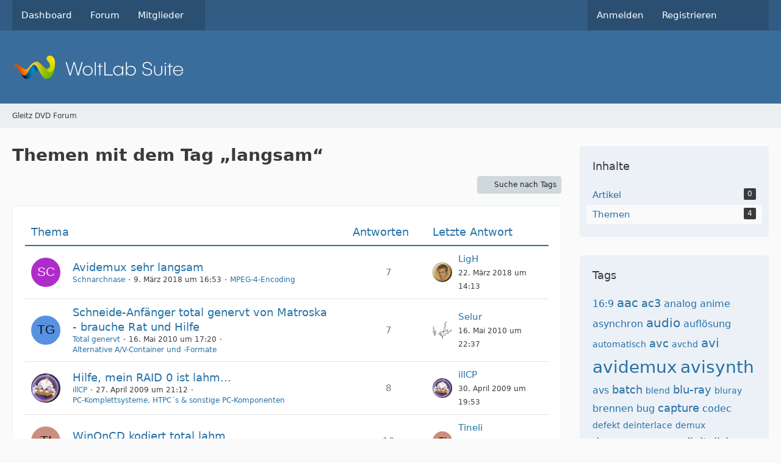

--- FILE ---
content_type: text/html; charset=UTF-8
request_url: https://gleitz.info/index.php?tagged/120-langsam/&objectType=com.woltlab.wbb.thread
body_size: 10564
content:






<!DOCTYPE html>
<html
	dir="ltr"
	lang="de"
	data-color-scheme="system"
>

<head>
	<meta charset="utf-8">
		
	<title>Themen mit dem Tag „langsam“ - Gleitz DVD Forum</title>
	
	<meta name="viewport" content="width=device-width, initial-scale=1">
<meta name="format-detection" content="telephone=no">
<meta name="robots" content="noindex"><meta property="og:site_name" content="Gleitz DVD Forum">

<!-- Stylesheets -->
<link rel="stylesheet" type="text/css" href="https://gleitz.info/style/style-1.css?m=1765036120">

<meta name="timezone" content="Europe/Berlin">


<script data-cfasync="false">
	var WCF_PATH = 'https://gleitz.info/';
	var WSC_API_URL = 'https://gleitz.info/';
	var WSC_RPC_API_URL = 'https://gleitz.info/index.php?api/rpc/';
	
	var LANGUAGE_ID = 1;
	var LANGUAGE_USE_INFORMAL_VARIANT = false;
	var TIME_NOW = 1769006567;
	var LAST_UPDATE_TIME = 1765036113;
	var ENABLE_DEBUG_MODE = false;
	var ENABLE_PRODUCTION_DEBUG_MODE = true;
	var ENABLE_DEVELOPER_TOOLS = false;
	var PAGE_TITLE = 'Gleitz DVD Forum';
	
	var REACTION_TYPES = {"1":{"title":"Gef\u00e4llt mir","renderedIcon":"<img\n\tsrc=\"https:\/\/gleitz.info\/images\/reaction\/like.svg\"\n\talt=\"Gef\u00e4llt mir\"\n\tclass=\"reactionType\"\n\tdata-reaction-type-id=\"1\"\n>","iconPath":"https:\/\/gleitz.info\/images\/reaction\/like.svg","showOrder":1,"reactionTypeID":1,"isAssignable":1},"2":{"title":"Danke","renderedIcon":"<img\n\tsrc=\"https:\/\/gleitz.info\/images\/reaction\/thanks.svg\"\n\talt=\"Danke\"\n\tclass=\"reactionType\"\n\tdata-reaction-type-id=\"2\"\n>","iconPath":"https:\/\/gleitz.info\/images\/reaction\/thanks.svg","showOrder":2,"reactionTypeID":2,"isAssignable":1},"3":{"title":"Haha","renderedIcon":"<img\n\tsrc=\"https:\/\/gleitz.info\/images\/reaction\/haha.svg\"\n\talt=\"Haha\"\n\tclass=\"reactionType\"\n\tdata-reaction-type-id=\"3\"\n>","iconPath":"https:\/\/gleitz.info\/images\/reaction\/haha.svg","showOrder":3,"reactionTypeID":3,"isAssignable":1},"4":{"title":"Verwirrend","renderedIcon":"<img\n\tsrc=\"https:\/\/gleitz.info\/images\/reaction\/confused.svg\"\n\talt=\"Verwirrend\"\n\tclass=\"reactionType\"\n\tdata-reaction-type-id=\"4\"\n>","iconPath":"https:\/\/gleitz.info\/images\/reaction\/confused.svg","showOrder":4,"reactionTypeID":4,"isAssignable":1},"5":{"title":"Traurig","renderedIcon":"<img\n\tsrc=\"https:\/\/gleitz.info\/images\/reaction\/sad.svg\"\n\talt=\"Traurig\"\n\tclass=\"reactionType\"\n\tdata-reaction-type-id=\"5\"\n>","iconPath":"https:\/\/gleitz.info\/images\/reaction\/sad.svg","showOrder":5,"reactionTypeID":5,"isAssignable":1},"6":{"title":"Gef\u00e4llt mir nicht","renderedIcon":"<img\n\tsrc=\"https:\/\/gleitz.info\/images\/reaction\/thumbsDown.svg\"\n\talt=\"Gef\u00e4llt mir nicht\"\n\tclass=\"reactionType\"\n\tdata-reaction-type-id=\"6\"\n>","iconPath":"https:\/\/gleitz.info\/images\/reaction\/thumbsDown.svg","showOrder":6,"reactionTypeID":6,"isAssignable":1}};
	
	
		{
		const colorScheme = matchMedia("(prefers-color-scheme: dark)").matches ? "dark" : "light";
		document.documentElement.dataset.colorScheme = colorScheme;
	}
	</script>

<script data-cfasync="false" src="https://gleitz.info/js/WoltLabSuite/WebComponent.min.js?v=1765036113"></script>
<script data-cfasync="false" src="https://gleitz.info/js/preload/de.preload.js?v=1765036113"></script>

<script data-cfasync="false" src="https://gleitz.info/js/WoltLabSuite.Core.tiny.min.js?v=1765036113"></script>
<script data-cfasync="false">
requirejs.config({
	baseUrl: 'https://gleitz.info/js',
	urlArgs: 't=1765036113'
	
});

window.addEventListener('pageshow', function(event) {
	if (event.persisted) {
		window.location.reload();
	}
});

</script>











<script data-cfasync="false" src="https://gleitz.info/js/WoltLabSuite.Forum.tiny.min.js?v=1765036113"></script>


<noscript>
	<style>
		.jsOnly {
			display: none !important;
		}
		
		.noJsOnly {
			display: block !important;
		}
	</style>
</noscript>



	
	
	<script type="application/ld+json">
{
"@context": "http://schema.org",
"@type": "WebSite",
"url": "https:\/\/gleitz.info\/",
"potentialAction": {
"@type": "SearchAction",
"target": "https:\/\/gleitz.info\/index.php?search\/&q={search_term_string}",
"query-input": "required name=search_term_string"
}
}
</script>
<link rel="apple-touch-icon" sizes="180x180" href="https://gleitz.info/images/favicon/default.apple-touch-icon.png">
<link rel="manifest" href="https://gleitz.info/images/style-1/manifest-1.json">
<link rel="icon" type="image/png" sizes="48x48" href="https://gleitz.info/images/favicon/default.favicon-48x48.png">
<meta name="msapplication-config" content="https://gleitz.info/images/favicon/default.browserconfig.xml">
<meta name="theme-color" content="#3a6d9c">
<script>
	{
		document.querySelector('meta[name="theme-color"]').content = window.getComputedStyle(document.documentElement).getPropertyValue("--wcfPageThemeColor");
	}
</script>

	
		
						<link rel="canonical" href="https://gleitz.info/index.php?tagged/120-langsam/&amp;objectType=com.woltlab.wbb.thread">
	</head>

<body id="tpl_wcf_tagged"
	itemscope itemtype="http://schema.org/WebPage"	data-template="tagged" data-application="wcf" data-page-id="34" data-page-identifier="com.woltlab.wcf.Tagged"		class="">

<span id="top"></span>

<div id="pageContainer" class="pageContainer">
	
	
	<div id="pageHeaderContainer" class="pageHeaderContainer">
	<header id="pageHeader" class="pageHeader">
		<div id="pageHeaderPanel" class="pageHeaderPanel">
			<div class="layoutBoundary">
				<div class="box mainMenu" data-box-identifier="com.woltlab.wcf.MainMenu">
			
		
	<div class="boxContent">
		<nav aria-label="Hauptmenü">
	<ol class="boxMenu">
		
		
					<li class="" data-identifier="com.woltlab.wcf.Dashboard">
				<a href="https://gleitz.info/" class="boxMenuLink">
					<span class="boxMenuLinkTitle">Dashboard</span>
														</a>
				
				</li>				
									<li class="" data-identifier="com.woltlab.wbb.BoardList">
				<a href="https://gleitz.info/forum/" class="boxMenuLink">
					<span class="boxMenuLinkTitle">Forum</span>
														</a>
				
				</li>				
									<li class=" boxMenuHasChildren" data-identifier="com.woltlab.wcf.MembersList">
				<a href="https://gleitz.info/index.php?members-list/" class="boxMenuLink">
					<span class="boxMenuLinkTitle">Mitglieder</span>
																<fa-icon size="16" name="caret-down" solid></fa-icon>
									</a>
				
				<ol class="boxMenuDepth1">				
									<li class="" data-identifier="com.woltlab.wcf.RecentActivityList">
				<a href="https://gleitz.info/index.php?recent-activity-list/" class="boxMenuLink">
					<span class="boxMenuLinkTitle">Letzte Aktivitäten</span>
														</a>
				
				</li>				
									<li class="" data-identifier="com.woltlab.wcf.UsersOnlineList">
				<a href="https://gleitz.info/index.php?users-online-list/" class="boxMenuLink">
					<span class="boxMenuLinkTitle">Benutzer online</span>
														</a>
				
				</li>				
									<li class="" data-identifier="com.woltlab.wcf.Team">
				<a href="https://gleitz.info/index.php?team/" class="boxMenuLink">
					<span class="boxMenuLinkTitle">Team</span>
														</a>
				
				</li>				
									<li class="" data-identifier="com.woltlab.wcf.UserSearch">
				<a href="https://gleitz.info/index.php?user-search/" class="boxMenuLink">
					<span class="boxMenuLinkTitle">Mitgliedersuche</span>
														</a>
				
				</li>				
									</ol></li>								
		
	</ol>
</nav>	</div>
</div><button type="button" class="pageHeaderMenuMobile" aria-expanded="false" aria-label="Menü">
	<span class="pageHeaderMenuMobileInactive">
		<fa-icon size="32" name="bars"></fa-icon>
	</span>
	<span class="pageHeaderMenuMobileActive">
		<fa-icon size="32" name="xmark"></fa-icon>
	</span>
</button>
				
				<nav id="topMenu" class="userPanel">
	<ul class="userPanelItems">
									<li id="pageLanguageContainer">
					
				</li>
						<li id="userLogin">
				<a
					class="loginLink"
					href="https://gleitz.info/index.php?login/&amp;url=https%3A%2F%2Fgleitz.info%2Findex.php%3Ftagged%2F120-langsam%2F%26objectType%3Dcom.woltlab.wbb.thread"
					rel="nofollow"
				>Anmelden</a>
			</li>
							<li id="userRegistration">
					<a
						class="registrationLink"
						href="https://gleitz.info/index.php?register/"
						rel="nofollow"
					>Registrieren</a>
				</li>
							
								
							
		<!-- page search -->
		<li>
			<a href="https://gleitz.info/index.php?search/" id="userPanelSearchButton" class="jsTooltip" title="Suche"><fa-icon size="32" name="magnifying-glass"></fa-icon> <span>Suche</span></a>
		</li>
	</ul>
</nav>
	<a
		href="https://gleitz.info/index.php?login/&amp;url=https%3A%2F%2Fgleitz.info%2Findex.php%3Ftagged%2F120-langsam%2F%26objectType%3Dcom.woltlab.wbb.thread"
		class="userPanelLoginLink jsTooltip"
		title="Anmelden"
		rel="nofollow"
	>
		<fa-icon size="32" name="arrow-right-to-bracket"></fa-icon>
	</a>
			</div>
		</div>
		
		<div id="pageHeaderFacade" class="pageHeaderFacade">
			<div class="layoutBoundary">
				<div id="pageHeaderLogo" class="pageHeaderLogo">
		
	<a href="https://gleitz.info/" aria-label="Gleitz DVD Forum">
		<img src="https://gleitz.info/images/default-logo.png" alt="" class="pageHeaderLogoLarge" height="40" width="281" loading="eager">
		<img src="https://gleitz.info/images/default-logo-small.png" alt="" class="pageHeaderLogoSmall" height="60" width="110" loading="eager">
		
		
	</a>
</div>
				
					


<button type="button" id="pageHeaderSearchMobile" class="pageHeaderSearchMobile" aria-expanded="false" aria-label="Suche">
	<fa-icon size="32" name="magnifying-glass"></fa-icon>
</button>

<div id="pageHeaderSearch" class="pageHeaderSearch">
	<form method="post" action="https://gleitz.info/index.php?search/">
		<div id="pageHeaderSearchInputContainer" class="pageHeaderSearchInputContainer">
			<div class="pageHeaderSearchType dropdown">
				<a href="#" class="button dropdownToggle" id="pageHeaderSearchTypeSelect">
					<span class="pageHeaderSearchTypeLabel">Alles</span>
					<fa-icon size="16" name="caret-down" solid></fa-icon>
				</a>
				<ul class="dropdownMenu">
					<li><a href="#" data-extended-link="https://gleitz.info/index.php?search/&amp;extended=1" data-object-type="everywhere">Alles</a></li>
					<li class="dropdownDivider"></li>
					
					
					
																		<li><a href="#" data-extended-link="https://gleitz.info/index.php?search/&amp;type=com.woltlab.wcf.article&amp;extended=1" data-object-type="com.woltlab.wcf.article">Artikel</a></li>
																								<li><a href="#" data-extended-link="https://gleitz.info/index.php?search/&amp;type=com.woltlab.wcf.page&amp;extended=1" data-object-type="com.woltlab.wcf.page">Seiten</a></li>
																																			<li><a href="#" data-extended-link="https://gleitz.info/index.php?search/&amp;type=com.woltlab.wbb.post&amp;extended=1" data-object-type="com.woltlab.wbb.post">Forum</a></li>
																
					<li class="dropdownDivider"></li>
					<li><a class="pageHeaderSearchExtendedLink" href="https://gleitz.info/index.php?search/&amp;extended=1">Erweiterte Suche</a></li>
				</ul>
			</div>
			
			<input type="search" name="q" id="pageHeaderSearchInput" class="pageHeaderSearchInput" placeholder="Suchbegriff eingeben" autocomplete="off" value="">
			
			<button type="submit" class="pageHeaderSearchInputButton button" title="Suche">
				<fa-icon size="16" name="magnifying-glass"></fa-icon>
			</button>
			
			<div id="pageHeaderSearchParameters"></div>
			
					</div>
	</form>
</div>

	
			</div>
		</div>
	</header>
	
	
</div>
	
	
	
	
	
	<div class="pageNavigation">
	<div class="layoutBoundary">
			<nav class="breadcrumbs" aria-label="Verlaufsnavigation">
		<ol class="breadcrumbs__list" itemprop="breadcrumb" itemscope itemtype="http://schema.org/BreadcrumbList">
			<li class="breadcrumbs__item" title="Gleitz DVD Forum" itemprop="itemListElement" itemscope itemtype="http://schema.org/ListItem">
							<a class="breadcrumbs__link" href="https://gleitz.info/" itemprop="item">
																	<span class="breadcrumbs__parent_indicator">
										<fa-icon size="16" name="arrow-left-long"></fa-icon>
									</span>
																<span class="breadcrumbs__title" itemprop="name">Gleitz DVD Forum</span>
							</a>
															<meta itemprop="position" content="1">
																					</li>
		</ol>
	</nav>
	</div>
</div>
	
	
	
	<section id="main" class="main" role="main">
		<div class="layoutBoundary">
			

						
			<div id="content" class="content content--sidebar-right">
								
																					
													<header class="contentHeader">
								<div class="contentHeaderTitle">
									<h1 class="contentTitle">Themen mit dem Tag „langsam“</h1>
																	</div>
								
								
							</header>
																			
				
				
				
				
				

				




	<div class="contentInteraction">
		
					<div class="contentInteractionButtonContainer">
									<div class="contentInteractionButtons">
						<a href="https://gleitz.info/index.php?tag-search/" class="contentInteractionButton button small"><fa-icon size="16" name="magnifying-glass"></fa-icon> <span>Suche nach Tags</span></a>					</div>
				
				
							</div>
			</div>

	<div class="section tabularBox messageGroupList wbbThreadList">
	<ol class="tabularList">
		<li class="tabularListRow tabularListRowHead">
			<ol class="tabularListColumns">
				<li class="columnSubject">Thema</li>
				<li class="columnStats">Antworten</li>
				<li class="columnLastPost">Letzte Antwort</li>
				
				
			</ol>
		</li>
		
		
	<li class="tabularListRow">
		<ol
			id="thread47987"
			class="tabularListColumns messageGroup wbbThread jsClipboardObject"
			data-thread-id="47987" data-element-id="47987" data-is-closed="0" data-is-deleted="0"
			data-is-sticky="0" data-is-disabled="0" data-is-announcement="0"
						data-is-link="0"
		>
									<li class="columnIcon columnAvatar">
				<div>
					<p><img src="[data-uri]" width="48" height="48" alt="" class="userAvatarImage"></p>
					
								
																																							
					
				</div>
			</li>
							<li class="columnSubject">
					
					
					<h3>
						
						
																					<a href="https://gleitz.info/forum/index.php?thread/47987-avidemux-sehr-langsam/" class="messageGroupLink wbbTopicLink" data-object-id="47987">Avidemux sehr langsam</a>
																			
													<span class="badge messageGroupCounterMobile">7</span>
											</h3>
					
					<aside class="statusDisplay" role="presentation">
						<ul class="inlineList statusIcons">
																																																	
														
							
							
													</ul>
					</aside>
					
					<ul class="inlineList dotSeparated small messageGroupInfo">
						<li class="messageGroupAuthor"><a href="https://gleitz.info/index.php?user/18528-schnarchnase/" data-object-id="18528" class="userLink">Schnarchnase</a></li>
						<li class="messageGroupTime"><woltlab-core-date-time date="2018-03-09T15:53:35+00:00">9. März 2018 um 16:53</woltlab-core-date-time></li>
												<li class="wbbThreadBoardLink"><a href="https://gleitz.info/forum/index.php?board/123-mpeg-4-encoding/">MPEG-4-Encoding</a></li>						
					</ul>
					
					<ul class="messageGroupInfoMobile">
						<li class="messageGroupAuthorMobile">Schnarchnase</li>
						<li class="messageGroupLastPostTimeMobile"><woltlab-core-date-time date="2018-03-22T13:13:39+00:00">22. März 2018 um 14:13</woltlab-core-date-time></li>
					</ul>
					
										
					
				</li>
									<li class="columnStats">
													<dl class="plain statsDataList">
								<dt>Antworten</dt>
								<dd>7</dd>
							</dl>
							<dl class="plain statsDataList">
								<dt>Zugriffe</dt>
								<dd>5,5k</dd>
							</dl>
							<div class="messageGroupListStatsSimple">
																	<span aria-label="Antworten">
										<fa-icon size="16" name="comment"></fa-icon>
									</span>
									7															</div>
											</li>
													<li class="columnLastPost">
													<div class="box32">
								<a href="https://gleitz.info/forum/index.php?thread/47987-avidemux-sehr-langsam/&amp;action=lastPost" rel="nofollow" class="jsTooltip" title="Zum letzten Beitrag springen"><img src="https://gleitz.info/images/avatars/3d/1743-3d44ff899a16becfda13b0b6af0833f3605cb0a3.webp" width="32" height="32" alt="" class="userAvatarImage" loading="lazy"></a>

								<div>
									<p>
										<a href="https://gleitz.info/index.php?user/12-ligh/" data-object-id="12" class="userLink">LigH</a>									</p>
									<small><woltlab-core-date-time date="2018-03-22T13:13:39+00:00">22. März 2018 um 14:13</woltlab-core-date-time></small>
								</div>
							</div>
											</li>
										
		</ol>
	</li>
	<li class="tabularListRow">
		<ol
			id="thread42400"
			class="tabularListColumns messageGroup wbbThread jsClipboardObject"
			data-thread-id="42400" data-element-id="42400" data-is-closed="0" data-is-deleted="0"
			data-is-sticky="0" data-is-disabled="0" data-is-announcement="0"
						data-is-link="0"
		>
									<li class="columnIcon columnAvatar">
				<div>
					<p><img src="[data-uri]" width="48" height="48" alt="" class="userAvatarImage"></p>
					
								
																																							
					
				</div>
			</li>
							<li class="columnSubject">
					
					
					<h3>
						
						
																					<a href="https://gleitz.info/forum/index.php?thread/42400-schneide-anf%C3%A4nger-total-genervt-von-matroska-brauche-rat-und-hilfe/" class="messageGroupLink wbbTopicLink" data-object-id="42400">Schneide-Anfänger total genervt von Matroska - brauche Rat und Hilfe</a>
																			
													<span class="badge messageGroupCounterMobile">7</span>
											</h3>
					
					<aside class="statusDisplay" role="presentation">
						<ul class="inlineList statusIcons">
																																																	
														
							
							
													</ul>
					</aside>
					
					<ul class="inlineList dotSeparated small messageGroupInfo">
						<li class="messageGroupAuthor"><a href="https://gleitz.info/index.php?user/21170-total-genervt/" data-object-id="21170" class="userLink">Total genervt</a></li>
						<li class="messageGroupTime"><woltlab-core-date-time date="2010-05-16T15:20:31+00:00">16. Mai 2010 um 17:20</woltlab-core-date-time></li>
												<li class="wbbThreadBoardLink"><a href="https://gleitz.info/forum/index.php?board/13-alternative-a-v-container-und-formate/">Alternative A/V-Container und -Formate</a></li>						
					</ul>
					
					<ul class="messageGroupInfoMobile">
						<li class="messageGroupAuthorMobile">Total genervt</li>
						<li class="messageGroupLastPostTimeMobile"><woltlab-core-date-time date="2010-05-16T20:37:35+00:00">16. Mai 2010 um 22:37</woltlab-core-date-time></li>
					</ul>
					
										
					
				</li>
									<li class="columnStats">
													<dl class="plain statsDataList">
								<dt>Antworten</dt>
								<dd>7</dd>
							</dl>
							<dl class="plain statsDataList">
								<dt>Zugriffe</dt>
								<dd>3,4k</dd>
							</dl>
							<div class="messageGroupListStatsSimple">
																	<span aria-label="Antworten">
										<fa-icon size="16" name="comment"></fa-icon>
									</span>
									7															</div>
											</li>
													<li class="columnLastPost">
													<div class="box32">
								<a href="https://gleitz.info/forum/index.php?thread/42400-schneide-anf%C3%A4nger-total-genervt-von-matroska-brauche-rat-und-hilfe/&amp;action=lastPost" rel="nofollow" class="jsTooltip" title="Zum letzten Beitrag springen"><img src="https://gleitz.info/images/avatars/c3/8-c3f58e5a139eca97b4c9efd1325c7c76c226ba22.webp" width="32" height="32" alt="" class="userAvatarImage" loading="lazy"></a>

								<div>
									<p>
										<a href="https://gleitz.info/index.php?user/10-selur/" data-object-id="10" class="userLink">Selur</a>									</p>
									<small><woltlab-core-date-time date="2010-05-16T20:37:35+00:00">16. Mai 2010 um 22:37</woltlab-core-date-time></small>
								</div>
							</div>
											</li>
										
		</ol>
	</li>
	<li class="tabularListRow">
		<ol
			id="thread39935"
			class="tabularListColumns messageGroup wbbThread jsClipboardObject"
			data-thread-id="39935" data-element-id="39935" data-is-closed="0" data-is-deleted="0"
			data-is-sticky="0" data-is-disabled="0" data-is-announcement="0"
						data-is-link="0"
		>
									<li class="columnIcon columnAvatar">
				<div>
					<p><img src="https://gleitz.info/images/avatars/8b/344-8b2849889c36e3227bbc4e524adc307efb177461.webp" width="48" height="48" alt="" class="userAvatarImage" loading="lazy"></p>
					
								
																																							
					
				</div>
			</li>
							<li class="columnSubject">
					
					
					<h3>
						
						
																					<a href="https://gleitz.info/forum/index.php?thread/39935-hilfe-mein-raid-0-ist-lahm/" class="messageGroupLink wbbTopicLink" data-object-id="39935">Hilfe, mein RAID 0 ist lahm...</a>
																			
													<span class="badge messageGroupCounterMobile">8</span>
											</h3>
					
					<aside class="statusDisplay" role="presentation">
						<ul class="inlineList statusIcons">
																																																		<li>
									<span class="jsTooltip" title="Dieses Thema enthält 7 Dateianhänge.">
										<fa-icon size="16" name="paperclip"></fa-icon>
									</span>
								</li>
														
														
							
							
													</ul>
					</aside>
					
					<ul class="inlineList dotSeparated small messageGroupInfo">
						<li class="messageGroupAuthor"><a href="https://gleitz.info/index.php?user/5843-illcp/" data-object-id="5843" class="userLink">illCP</a></li>
						<li class="messageGroupTime"><woltlab-core-date-time date="2009-04-27T19:12:40+00:00">27. April 2009 um 21:12</woltlab-core-date-time></li>
												<li class="wbbThreadBoardLink"><a href="https://gleitz.info/forum/index.php?board/41-pc-komplettsysteme-htpc-s-sonstige-pc-komponenten/">PC-Komplettsysteme, HTPC´s &amp; sonstige PC-Komponenten</a></li>						
					</ul>
					
					<ul class="messageGroupInfoMobile">
						<li class="messageGroupAuthorMobile">illCP</li>
						<li class="messageGroupLastPostTimeMobile"><woltlab-core-date-time date="2009-04-30T17:53:40+00:00">30. April 2009 um 19:53</woltlab-core-date-time></li>
					</ul>
					
										
					
				</li>
									<li class="columnStats">
													<dl class="plain statsDataList">
								<dt>Antworten</dt>
								<dd>8</dd>
							</dl>
							<dl class="plain statsDataList">
								<dt>Zugriffe</dt>
								<dd>6,3k</dd>
							</dl>
							<div class="messageGroupListStatsSimple">
																	<span aria-label="Antworten">
										<fa-icon size="16" name="comment"></fa-icon>
									</span>
									8															</div>
											</li>
													<li class="columnLastPost">
													<div class="box32">
								<a href="https://gleitz.info/forum/index.php?thread/39935-hilfe-mein-raid-0-ist-lahm/&amp;action=lastPost" rel="nofollow" class="jsTooltip" title="Zum letzten Beitrag springen"><img src="https://gleitz.info/images/avatars/8b/344-8b2849889c36e3227bbc4e524adc307efb177461.webp" width="32" height="32" alt="" class="userAvatarImage" loading="lazy"></a>

								<div>
									<p>
										<a href="https://gleitz.info/index.php?user/5843-illcp/" data-object-id="5843" class="userLink">illCP</a>									</p>
									<small><woltlab-core-date-time date="2009-04-30T17:53:40+00:00">30. April 2009 um 19:53</woltlab-core-date-time></small>
								</div>
							</div>
											</li>
										
		</ol>
	</li>
	<li class="tabularListRow">
		<ol
			id="thread39218"
			class="tabularListColumns messageGroup wbbThread jsClipboardObject"
			data-thread-id="39218" data-element-id="39218" data-is-closed="0" data-is-deleted="0"
			data-is-sticky="0" data-is-disabled="0" data-is-announcement="0"
						data-is-link="0"
		>
									<li class="columnIcon columnAvatar">
				<div>
					<p><img src="[data-uri]" width="48" height="48" alt="" class="userAvatarImage"></p>
					
								
																																							
					
				</div>
			</li>
							<li class="columnSubject">
					
					
					<h3>
						
						
																					<a href="https://gleitz.info/forum/index.php?thread/39218-winoncd-kodiert-total-lahm/" class="messageGroupLink wbbTopicLink" data-object-id="39218">WinOnCD kodiert total lahm</a>
																			
													<span class="badge messageGroupCounterMobile">10</span>
											</h3>
					
					<aside class="statusDisplay" role="presentation">
						<ul class="inlineList statusIcons">
																																																	
														
							
							
													</ul>
					</aside>
					
					<ul class="inlineList dotSeparated small messageGroupInfo">
						<li class="messageGroupAuthor"><a href="https://gleitz.info/index.php?user/19160-tineli/" data-object-id="19160" class="userLink">Tineli</a></li>
						<li class="messageGroupTime"><woltlab-core-date-time date="2009-01-08T10:01:09+00:00">8. Januar 2009 um 11:01</woltlab-core-date-time></li>
												<li class="wbbThreadBoardLink"><a href="https://gleitz.info/forum/index.php?board/9-newbies/">Newbies</a></li>						
					</ul>
					
					<ul class="messageGroupInfoMobile">
						<li class="messageGroupAuthorMobile">Tineli</li>
						<li class="messageGroupLastPostTimeMobile"><woltlab-core-date-time date="2009-01-21T04:59:39+00:00">21. Januar 2009 um 05:59</woltlab-core-date-time></li>
					</ul>
					
										
					
				</li>
									<li class="columnStats">
													<dl class="plain statsDataList">
								<dt>Antworten</dt>
								<dd>10</dd>
							</dl>
							<dl class="plain statsDataList">
								<dt>Zugriffe</dt>
								<dd>3,9k</dd>
							</dl>
							<div class="messageGroupListStatsSimple">
																	<span aria-label="Antworten">
										<fa-icon size="16" name="comment"></fa-icon>
									</span>
									10															</div>
											</li>
													<li class="columnLastPost">
													<div class="box32">
								<a href="https://gleitz.info/forum/index.php?thread/39218-winoncd-kodiert-total-lahm/&amp;action=lastPost" rel="nofollow" class="jsTooltip" title="Zum letzten Beitrag springen"><img src="[data-uri]" width="32" height="32" alt="" class="userAvatarImage"></a>

								<div>
									<p>
										<a href="https://gleitz.info/index.php?user/19160-tineli/" data-object-id="19160" class="userLink">Tineli</a>									</p>
									<small><woltlab-core-date-time date="2009-01-21T04:59:39+00:00">21. Januar 2009 um 05:59</woltlab-core-date-time></small>
								</div>
							</div>
											</li>
										
		</ol>
	</li>
	</ol>
</div>


<footer class="contentFooter">
	
	
	
</footer>

				
				
				
				
							</div>
			
							<aside class="sidebar boxesSidebarRight" aria-label="Rechte Seitenleiste">
					<div class="boxContainer">
						<section class="box" data-static-box-identifier="com.woltlab.wcf.TaggedMenu">
		<h2 class="boxTitle">Inhalte</h2>
		
		<nav class="boxContent">
			<ul class="boxMenu">
									<li>
						<a class="boxMenuLink" href="https://gleitz.info/index.php?tagged/120-langsam/&amp;objectType=com.woltlab.wcf.article">
							<span class="boxMenuLinkTitle">Artikel</span>
							<span class="badge">0</span>
						</a>
					</li>
									<li class="active">
						<a class="boxMenuLink" href="https://gleitz.info/index.php?tagged/120-langsam/&amp;objectType=com.woltlab.wbb.thread">
							<span class="boxMenuLinkTitle">Themen</span>
							<span class="badge">4</span>
						</a>
					</li>
							</ul>
		</nav>
	</section>
	
			<section class="box" data-static-box-identifier="com.woltlab.wcf.TaggedTagCloud">
			<h2 class="boxTitle">Tags</h2>
			
			<div class="boxContent">
					<ul class="tagList">
		<li><a href="https://gleitz.info/index.php?tagged/27-16-9/&amp;objectType=com.woltlab.wbb.thread" rel="tag" class="tagWeight3">16:9</a></li>
							<li><a href="https://gleitz.info/index.php?tagged/15-aac/&amp;objectType=com.woltlab.wbb.thread" rel="tag" class="tagWeight5">aac</a></li>
							<li><a href="https://gleitz.info/index.php?tagged/94-ac3/&amp;objectType=com.woltlab.wbb.thread" rel="tag" class="tagWeight4">ac3</a></li>
							<li><a href="https://gleitz.info/index.php?tagged/839-analog/&amp;objectType=com.woltlab.wbb.thread" rel="tag" class="tagWeight3">analog</a></li>
							<li><a href="https://gleitz.info/index.php?tagged/497-anime/&amp;objectType=com.woltlab.wbb.thread" rel="tag" class="tagWeight3">anime</a></li>
							<li><a href="https://gleitz.info/index.php?tagged/114-asynchron/&amp;objectType=com.woltlab.wbb.thread" rel="tag" class="tagWeight3">asynchron</a></li>
							<li><a href="https://gleitz.info/index.php?tagged/109-audio/&amp;objectType=com.woltlab.wbb.thread" rel="tag" class="tagWeight5">audio</a></li>
							<li><a href="https://gleitz.info/index.php?tagged/107-aufl%C3%B6sung/&amp;objectType=com.woltlab.wbb.thread" rel="tag" class="tagWeight3">auflösung</a></li>
							<li><a href="https://gleitz.info/index.php?tagged/175-automatisch/&amp;objectType=com.woltlab.wbb.thread" rel="tag" class="tagWeight2">automatisch</a></li>
							<li><a href="https://gleitz.info/index.php?tagged/10-avc/&amp;objectType=com.woltlab.wbb.thread" rel="tag" class="tagWeight4">avc</a></li>
							<li><a href="https://gleitz.info/index.php?tagged/83-avchd/&amp;objectType=com.woltlab.wbb.thread" rel="tag" class="tagWeight2">avchd</a></li>
							<li><a href="https://gleitz.info/index.php?tagged/46-avi/&amp;objectType=com.woltlab.wbb.thread" rel="tag" class="tagWeight5">avi</a></li>
							<li><a href="https://gleitz.info/index.php?tagged/4-avidemux/&amp;objectType=com.woltlab.wbb.thread" rel="tag" class="tagWeight7">avidemux</a></li>
							<li><a href="https://gleitz.info/index.php?tagged/122-avisynth/&amp;objectType=com.woltlab.wbb.thread" rel="tag" class="tagWeight7">avisynth</a></li>
							<li><a href="https://gleitz.info/index.php?tagged/262-avs/&amp;objectType=com.woltlab.wbb.thread" rel="tag" class="tagWeight3">avs</a></li>
							<li><a href="https://gleitz.info/index.php?tagged/104-batch/&amp;objectType=com.woltlab.wbb.thread" rel="tag" class="tagWeight4">batch</a></li>
							<li><a href="https://gleitz.info/index.php?tagged/671-blend/&amp;objectType=com.woltlab.wbb.thread" rel="tag" class="tagWeight2">blend</a></li>
							<li><a href="https://gleitz.info/index.php?tagged/200-blu-ray/&amp;objectType=com.woltlab.wbb.thread" rel="tag" class="tagWeight4">blu-ray</a></li>
							<li><a href="https://gleitz.info/index.php?tagged/201-bluray/&amp;objectType=com.woltlab.wbb.thread" rel="tag" class="tagWeight2">bluray</a></li>
							<li><a href="https://gleitz.info/index.php?tagged/216-brennen/&amp;objectType=com.woltlab.wbb.thread" rel="tag" class="tagWeight3">brennen</a></li>
							<li><a href="https://gleitz.info/index.php?tagged/35-bug/&amp;objectType=com.woltlab.wbb.thread" rel="tag" class="tagWeight3">bug</a></li>
							<li><a href="https://gleitz.info/index.php?tagged/453-capture/&amp;objectType=com.woltlab.wbb.thread" rel="tag" class="tagWeight4">capture</a></li>
							<li><a href="https://gleitz.info/index.php?tagged/16-codec/&amp;objectType=com.woltlab.wbb.thread" rel="tag" class="tagWeight3">codec</a></li>
							<li><a href="https://gleitz.info/index.php?tagged/48-defekt/&amp;objectType=com.woltlab.wbb.thread" rel="tag" class="tagWeight2">defekt</a></li>
							<li><a href="https://gleitz.info/index.php?tagged/387-deinterlace/&amp;objectType=com.woltlab.wbb.thread" rel="tag" class="tagWeight2">deinterlace</a></li>
							<li><a href="https://gleitz.info/index.php?tagged/148-demux/&amp;objectType=com.woltlab.wbb.thread" rel="tag" class="tagWeight2">demux</a></li>
							<li><a href="https://gleitz.info/index.php?tagged/219-demuxen/&amp;objectType=com.woltlab.wbb.thread" rel="tag" class="tagWeight4">demuxen</a></li>
							<li><a href="https://gleitz.info/index.php?tagged/428-deutsch/&amp;objectType=com.woltlab.wbb.thread" rel="tag" class="tagWeight2">deutsch</a></li>
							<li><a href="https://gleitz.info/index.php?tagged/413-digitalisieren/&amp;objectType=com.woltlab.wbb.thread" rel="tag" class="tagWeight4">digitalisieren</a></li>
							<li><a href="https://gleitz.info/index.php?tagged/690-digitalisierung/&amp;objectType=com.woltlab.wbb.thread" rel="tag" class="tagWeight3">digitalisierung</a></li>
							<li><a href="https://gleitz.info/index.php?tagged/68-directshow/&amp;objectType=com.woltlab.wbb.thread" rel="tag" class="tagWeight2">directshow</a></li>
							<li><a href="https://gleitz.info/index.php?tagged/126-divx/&amp;objectType=com.woltlab.wbb.thread" rel="tag" class="tagWeight2">divx</a></li>
							<li><a href="https://gleitz.info/index.php?tagged/31-dvd/&amp;objectType=com.woltlab.wbb.thread" rel="tag" class="tagWeight7">dvd</a></li>
							<li><a href="https://gleitz.info/index.php?tagged/276-dvdlab-pro/&amp;objectType=com.woltlab.wbb.thread" rel="tag" class="tagWeight2">dvdlab pro</a></li>
							<li><a href="https://gleitz.info/index.php?tagged/217-fehler/&amp;objectType=com.woltlab.wbb.thread" rel="tag" class="tagWeight5">fehler</a></li>
							<li><a href="https://gleitz.info/index.php?tagged/187-ffdshow/&amp;objectType=com.woltlab.wbb.thread" rel="tag" class="tagWeight2">ffdshow</a></li>
							<li><a href="https://gleitz.info/index.php?tagged/306-ffmpeg/&amp;objectType=com.woltlab.wbb.thread" rel="tag" class="tagWeight6">ffmpeg</a></li>
							<li><a href="https://gleitz.info/index.php?tagged/249-filter/&amp;objectType=com.woltlab.wbb.thread" rel="tag" class="tagWeight3">filter</a></li>
							<li><a href="https://gleitz.info/index.php?tagged/198-firefox/&amp;objectType=com.woltlab.wbb.thread" rel="tag" class="tagWeight2">firefox</a></li>
							<li><a href="https://gleitz.info/index.php?tagged/547-flac/&amp;objectType=com.woltlab.wbb.thread" rel="tag" class="tagWeight3">flac</a></li>
							<li><a href="https://gleitz.info/index.php?tagged/221-flv/&amp;objectType=com.woltlab.wbb.thread" rel="tag" class="tagWeight2">flv</a></li>
							<li><a href="https://gleitz.info/index.php?tagged/460-freeware/&amp;objectType=com.woltlab.wbb.thread" rel="tag" class="tagWeight2">freeware</a></li>
							<li><a href="https://gleitz.info/index.php?tagged/29-h-264/&amp;objectType=com.woltlab.wbb.thread" rel="tag" class="tagWeight3">h.264</a></li>
							<li><a href="https://gleitz.info/index.php?tagged/18-h264/&amp;objectType=com.woltlab.wbb.thread" rel="tag" class="tagWeight6">h264</a></li>
							<li><a href="https://gleitz.info/index.php?tagged/895-handbrake/&amp;objectType=com.woltlab.wbb.thread" rel="tag" class="tagWeight3">HandBrake</a></li>
							<li><a href="https://gleitz.info/index.php?tagged/673-interlaced/&amp;objectType=com.woltlab.wbb.thread" rel="tag" class="tagWeight3">interlaced</a></li>
							<li><a href="https://gleitz.info/index.php?tagged/317-ivtc/&amp;objectType=com.woltlab.wbb.thread" rel="tag" class="tagWeight2">ivtc</a></li>
							<li><a href="https://gleitz.info/index.php?tagged/561-kapitel/&amp;objectType=com.woltlab.wbb.thread" rel="tag" class="tagWeight4">kapitel</a></li>
							<li><a href="https://gleitz.info/index.php?tagged/50-konvertieren/&amp;objectType=com.woltlab.wbb.thread" rel="tag" class="tagWeight4">konvertieren</a></li>
							<li><a href="https://gleitz.info/index.php?tagged/120-langsam/&amp;objectType=com.woltlab.wbb.thread" rel="tag" class="tagWeight3">langsam</a></li>
							<li><a href="https://gleitz.info/index.php?tagged/85-m2ts/&amp;objectType=com.woltlab.wbb.thread" rel="tag" class="tagWeight3">m2ts</a></li>
							<li><a href="https://gleitz.info/index.php?tagged/53-mac/&amp;objectType=com.woltlab.wbb.thread" rel="tag" class="tagWeight2">mac</a></li>
							<li><a href="https://gleitz.info/index.php?tagged/57-matroska/&amp;objectType=com.woltlab.wbb.thread" rel="tag" class="tagWeight4">matroska</a></li>
							<li><a href="https://gleitz.info/index.php?tagged/91-megui/&amp;objectType=com.woltlab.wbb.thread" rel="tag" class="tagWeight5">megui</a></li>
							<li><a href="https://gleitz.info/index.php?tagged/42-men%C3%BC/&amp;objectType=com.woltlab.wbb.thread" rel="tag" class="tagWeight5">menü</a></li>
							<li><a href="https://gleitz.info/index.php?tagged/19-mkv/&amp;objectType=com.woltlab.wbb.thread" rel="tag" class="tagWeight6">mkv</a></li>
							<li><a href="https://gleitz.info/index.php?tagged/2-mkvmerge/&amp;objectType=com.woltlab.wbb.thread" rel="tag" class="tagWeight2">mkvmerge</a></li>
							<li><a href="https://gleitz.info/index.php?tagged/3-mkvtoolnix/&amp;objectType=com.woltlab.wbb.thread" rel="tag" class="tagWeight4">mkvtoolnix</a></li>
							<li><a href="https://gleitz.info/index.php?tagged/507-mp3/&amp;objectType=com.woltlab.wbb.thread" rel="tag" class="tagWeight3">mp3</a></li>
							<li><a href="https://gleitz.info/index.php?tagged/20-mp4/&amp;objectType=com.woltlab.wbb.thread" rel="tag" class="tagWeight6">mp4</a></li>
							<li><a href="https://gleitz.info/index.php?tagged/22-mpeg/&amp;objectType=com.woltlab.wbb.thread" rel="tag" class="tagWeight2">mpeg</a></li>
							<li><a href="https://gleitz.info/index.php?tagged/307-mpeg2/&amp;objectType=com.woltlab.wbb.thread" rel="tag" class="tagWeight2">mpeg2</a></li>
							<li><a href="https://gleitz.info/index.php?tagged/450-muxen/&amp;objectType=com.woltlab.wbb.thread" rel="tag" class="tagWeight3">muxen</a></li>
							<li><a href="https://gleitz.info/index.php?tagged/17-nero/&amp;objectType=com.woltlab.wbb.thread" rel="tag" class="tagWeight4">nero</a></li>
							<li><a href="https://gleitz.info/index.php?tagged/439-ntsc/&amp;objectType=com.woltlab.wbb.thread" rel="tag" class="tagWeight2">ntsc</a></li>
							<li><a href="https://gleitz.info/index.php?tagged/86-panasonic/&amp;objectType=com.woltlab.wbb.thread" rel="tag" class="tagWeight4">panasonic</a></li>
							<li><a href="https://gleitz.info/index.php?tagged/233-par/&amp;objectType=com.woltlab.wbb.thread" rel="tag" class="tagWeight2">par</a></li>
							<li><a href="https://gleitz.info/index.php?tagged/354-pdf/&amp;objectType=com.woltlab.wbb.thread" rel="tag" class="tagWeight2">pdf</a></li>
							<li><a href="https://gleitz.info/index.php?tagged/769-pipe/&amp;objectType=com.woltlab.wbb.thread" rel="tag" class="tagWeight2">pipe</a></li>
							<li><a href="https://gleitz.info/index.php?tagged/111-player/&amp;objectType=com.woltlab.wbb.thread" rel="tag" class="tagWeight3">player</a></li>
							<li><a href="https://gleitz.info/index.php?tagged/334-problem/&amp;objectType=com.woltlab.wbb.thread" rel="tag" class="tagWeight4">problem</a></li>
							<li><a href="https://gleitz.info/index.php?tagged/21-ps3/&amp;objectType=com.woltlab.wbb.thread" rel="tag" class="tagWeight3">ps3</a></li>
							<li><a href="https://gleitz.info/index.php?tagged/11-schneiden/&amp;objectType=com.woltlab.wbb.thread" rel="tag" class="tagWeight3">schneiden</a></li>
							<li><a href="https://gleitz.info/index.php?tagged/747-skript/&amp;objectType=com.woltlab.wbb.thread" rel="tag" class="tagWeight2">skript</a></li>
							<li><a href="https://gleitz.info/index.php?tagged/693-sony/&amp;objectType=com.woltlab.wbb.thread" rel="tag" class="tagWeight3">sony</a></li>
							<li><a href="https://gleitz.info/index.php?tagged/36-srt/&amp;objectType=com.woltlab.wbb.thread" rel="tag" class="tagWeight2">srt</a></li>
							<li><a href="https://gleitz.info/index.php?tagged/152-ssim/&amp;objectType=com.woltlab.wbb.thread" rel="tag" class="tagWeight2">ssim</a></li>
							<li><a href="https://gleitz.info/index.php?tagged/93-staxrip/&amp;objectType=com.woltlab.wbb.thread" rel="tag" class="tagWeight5">staxrip</a></li>
							<li><a href="https://gleitz.info/index.php?tagged/270-stream/&amp;objectType=com.woltlab.wbb.thread" rel="tag" class="tagWeight2">stream</a></li>
							<li><a href="https://gleitz.info/index.php?tagged/373-sub/&amp;objectType=com.woltlab.wbb.thread" rel="tag" class="tagWeight3">sub</a></li>
							<li><a href="https://gleitz.info/index.php?tagged/71-subrip/&amp;objectType=com.woltlab.wbb.thread" rel="tag" class="tagWeight2">subrip</a></li>
							<li><a href="https://gleitz.info/index.php?tagged/37-subtitle/&amp;objectType=com.woltlab.wbb.thread" rel="tag" class="tagWeight3">subtitle</a></li>
							<li><a href="https://gleitz.info/index.php?tagged/765-tbc/&amp;objectType=com.woltlab.wbb.thread" rel="tag" class="tagWeight2">tbc</a></li>
							<li><a href="https://gleitz.info/index.php?tagged/77-test/&amp;objectType=com.woltlab.wbb.thread" rel="tag" class="tagWeight2">test</a></li>
							<li><a href="https://gleitz.info/index.php?tagged/116-ton/&amp;objectType=com.woltlab.wbb.thread" rel="tag" class="tagWeight3">ton</a></li>
							<li><a href="https://gleitz.info/index.php?tagged/139-tonspur/&amp;objectType=com.woltlab.wbb.thread" rel="tag" class="tagWeight4">tonspur</a></li>
							<li><a href="https://gleitz.info/index.php?tagged/39-untertitel/&amp;objectType=com.woltlab.wbb.thread" rel="tag" class="tagWeight6">untertitel</a></li>
							<li><a href="https://gleitz.info/index.php?tagged/108-vc1/&amp;objectType=com.woltlab.wbb.thread" rel="tag" class="tagWeight2">vc1</a></li>
							<li><a href="https://gleitz.info/index.php?tagged/741-vdub/&amp;objectType=com.woltlab.wbb.thread" rel="tag" class="tagWeight2">vdub</a></li>
							<li><a href="https://gleitz.info/index.php?tagged/454-vhs/&amp;objectType=com.woltlab.wbb.thread" rel="tag" class="tagWeight5">vhs</a></li>
							<li><a href="https://gleitz.info/index.php?tagged/750-vhs-capture/&amp;objectType=com.woltlab.wbb.thread" rel="tag" class="tagWeight3">vhs capture</a></li>
							<li><a href="https://gleitz.info/index.php?tagged/34-video/&amp;objectType=com.woltlab.wbb.thread" rel="tag" class="tagWeight4">video</a></li>
							<li><a href="https://gleitz.info/index.php?tagged/101-virtualdub/&amp;objectType=com.woltlab.wbb.thread" rel="tag" class="tagWeight5">virtualdub</a></li>
							<li><a href="https://gleitz.info/index.php?tagged/872-virtualdub2/&amp;objectType=com.woltlab.wbb.thread" rel="tag" class="tagWeight3">VirtualDub2</a></li>
							<li><a href="https://gleitz.info/index.php?tagged/178-virtualdubmod/&amp;objectType=com.woltlab.wbb.thread" rel="tag" class="tagWeight2">virtualdubmod</a></li>
							<li><a href="https://gleitz.info/index.php?tagged/51-vob/&amp;objectType=com.woltlab.wbb.thread" rel="tag" class="tagWeight3">vob</a></li>
							<li><a href="https://gleitz.info/index.php?tagged/190-windows/&amp;objectType=com.woltlab.wbb.thread" rel="tag" class="tagWeight3">windows</a></li>
							<li><a href="https://gleitz.info/index.php?tagged/181-wmv/&amp;objectType=com.woltlab.wbb.thread" rel="tag" class="tagWeight2">wmv</a></li>
							<li><a href="https://gleitz.info/index.php?tagged/1-x264/&amp;objectType=com.woltlab.wbb.thread" rel="tag" class="tagWeight7">x264</a></li>
							<li><a href="https://gleitz.info/index.php?tagged/127-xvid/&amp;objectType=com.woltlab.wbb.thread" rel="tag" class="tagWeight2">xvid</a></li>
	</ul>
			</div>
		</section>
					</div>
				</aside>
			
		</div>
	</section>
	
	
	
	
	
	<footer id="pageFooter" class="pageFooter">
		
					
			<div class="boxesFooter">
			<div class="layoutBoundary">
													<div class="boxContainer">
						<div class="box" data-box-identifier="com.woltlab.wcf.FooterMenu">
			
		
	<div class="boxContent">
		<nav aria-label="Footer-Menü">
	<ol class="boxMenu">
		
		
					<li class="" data-identifier="com.woltlab.wcf.PrivacyPolicy">
				<a href="https://gleitz.info/index.php?datenschutzerklaerung/" class="boxMenuLink">
					<span class="boxMenuLinkTitle">Datenschutzerklärung</span>
														</a>
				
				</li>				
									<li class="" data-identifier="com.woltlab.wcf.LegalNotice">
				<a href="https://gleitz.info/index.php?legal-notice/" class="boxMenuLink">
					<span class="boxMenuLinkTitle">Impressum</span>
														</a>
				
				</li>				
																	
		
	</ol>
</nav>	</div>
</div>
					</div>
				
			</div>
		</div>
		
			<div id="pageFooterCopyright" class="pageFooterCopyright">
			<div class="layoutBoundary">
				<div class="copyright"><a href="https://www.woltlab.com/de/" rel="nofollow">Community-Software: <strong>WoltLab Suite&trade; 6.1.15</strong></a></div>
			</div>
		</div>
	
</footer>
</div>



<div class="pageFooterStickyNotice">
	
	
	<noscript>
		<div class="info" role="status">
			<div class="layoutBoundary">
				<span class="javascriptDisabledWarningText">In Ihrem Webbrowser ist JavaScript deaktiviert. Um alle Funktionen dieser Website nutzen zu können, muss JavaScript aktiviert sein.</span>
			</div>
		</div>	
	</noscript>
</div>

<script data-cfasync="false">
	require(['Language', 'WoltLabSuite/Core/BootstrapFrontend', 'User'], function(Language, BootstrapFrontend, User) {
		
		
		User.init(
			0,
			'',
			'',
			'https://gleitz.info/index.php?guest-token-dialog/'
		);
		
		BootstrapFrontend.setup({
			backgroundQueue: {
				url: 'https://gleitz.info/index.php?background-queue-perform/',
				force: false			},
						dynamicColorScheme: true,
			endpointUserPopover: 'https://gleitz.info/index.php?user-popover/',
			executeCronjobs: undefined,
											shareButtonProviders: [
					["Facebook", "Facebook", "<fa-brand size=\"24\"><svg xmlns=\"http:\/\/www.w3.org\/2000\/svg\" viewBox=\"0 0 512 512\"><!--! Font Awesome Free 6.7.2 by @fontawesome - https:\/\/fontawesome.com License - https:\/\/fontawesome.com\/license\/free (Icons: CC BY 4.0, Fonts: SIL OFL 1.1, Code: MIT License) Copyright 2024 Fonticons, Inc. --><path d=\"M512 256C512 114.6 397.4 0 256 0S0 114.6 0 256C0 376 82.7 476.8 194.2 504.5V334.2H141.4V256h52.8V222.3c0-87.1 39.4-127.5 125-127.5c16.2 0 44.2 3.2 55.7 6.4V172c-6-.6-16.5-1-29.6-1c-42 0-58.2 15.9-58.2 57.2V256h83.6l-14.4 78.2H287V510.1C413.8 494.8 512 386.9 512 256h0z\"\/><\/svg><\/fa-brand>"], 
					["Twitter", "X", "<fa-brand size=\"24\"><svg xmlns=\"http:\/\/www.w3.org\/2000\/svg\" viewBox=\"0 0 512 512\"><!--! Font Awesome Free 6.7.2 by @fontawesome - https:\/\/fontawesome.com License - https:\/\/fontawesome.com\/license\/free (Icons: CC BY 4.0, Fonts: SIL OFL 1.1, Code: MIT License) Copyright 2024 Fonticons, Inc. --><path d=\"M389.2 48h70.6L305.6 224.2 487 464H345L233.7 318.6 106.5 464H35.8L200.7 275.5 26.8 48H172.4L272.9 180.9 389.2 48zM364.4 421.8h39.1L151.1 88h-42L364.4 421.8z\"\/><\/svg><\/fa-brand>"], 
					["Reddit", "Reddit", "<fa-brand size=\"24\"><svg xmlns=\"http:\/\/www.w3.org\/2000\/svg\" viewBox=\"0 0 512 512\"><!--! Font Awesome Free 6.7.2 by @fontawesome - https:\/\/fontawesome.com License - https:\/\/fontawesome.com\/license\/free (Icons: CC BY 4.0, Fonts: SIL OFL 1.1, Code: MIT License) Copyright 2024 Fonticons, Inc. --><path d=\"M0 256C0 114.6 114.6 0 256 0S512 114.6 512 256s-114.6 256-256 256L37.1 512c-13.7 0-20.5-16.5-10.9-26.2L75 437C28.7 390.7 0 326.7 0 256zM349.6 153.6c23.6 0 42.7-19.1 42.7-42.7s-19.1-42.7-42.7-42.7c-20.6 0-37.8 14.6-41.8 34c-34.5 3.7-61.4 33-61.4 68.4l0 .2c-37.5 1.6-71.8 12.3-99 29.1c-10.1-7.8-22.8-12.5-36.5-12.5c-33 0-59.8 26.8-59.8 59.8c0 24 14.1 44.6 34.4 54.1c2 69.4 77.6 125.2 170.6 125.2s168.7-55.9 170.6-125.3c20.2-9.6 34.1-30.2 34.1-54c0-33-26.8-59.8-59.8-59.8c-13.7 0-26.3 4.6-36.4 12.4c-27.4-17-62.1-27.7-100-29.1l0-.2c0-25.4 18.9-46.5 43.4-49.9l0 0c4.4 18.8 21.3 32.8 41.5 32.8zM177.1 246.9c16.7 0 29.5 17.6 28.5 39.3s-13.5 29.6-30.3 29.6s-31.4-8.8-30.4-30.5s15.4-38.3 32.1-38.3zm190.1 38.3c1 21.7-13.7 30.5-30.4 30.5s-29.3-7.9-30.3-29.6c-1-21.7 11.8-39.3 28.5-39.3s31.2 16.6 32.1 38.3zm-48.1 56.7c-10.3 24.6-34.6 41.9-63 41.9s-52.7-17.3-63-41.9c-1.2-2.9 .8-6.2 3.9-6.5c18.4-1.9 38.3-2.9 59.1-2.9s40.7 1 59.1 2.9c3.1 .3 5.1 3.6 3.9 6.5z\"\/><\/svg><\/fa-brand>"], 
					 
					["LinkedIn", "LinkedIn", "<fa-brand size=\"24\"><svg xmlns=\"http:\/\/www.w3.org\/2000\/svg\" viewBox=\"0 0 448 512\"><!--! Font Awesome Free 6.7.2 by @fontawesome - https:\/\/fontawesome.com License - https:\/\/fontawesome.com\/license\/free (Icons: CC BY 4.0, Fonts: SIL OFL 1.1, Code: MIT License) Copyright 2024 Fonticons, Inc. --><path d=\"M100.28 448H7.4V148.9h92.88zM53.79 108.1C24.09 108.1 0 83.5 0 53.8a53.79 53.79 0 0 1 107.58 0c0 29.7-24.1 54.3-53.79 54.3zM447.9 448h-92.68V302.4c0-34.7-.7-79.2-48.29-79.2-48.29 0-55.69 37.7-55.69 76.7V448h-92.78V148.9h89.08v40.8h1.3c12.4-23.5 42.69-48.3 87.88-48.3 94 0 111.28 61.9 111.28 142.3V448z\"\/><\/svg><\/fa-brand>"], 
					["Pinterest", "Pinterest", "<fa-brand size=\"24\"><svg xmlns=\"http:\/\/www.w3.org\/2000\/svg\" viewBox=\"0 0 496 512\"><!--! Font Awesome Free 6.7.2 by @fontawesome - https:\/\/fontawesome.com License - https:\/\/fontawesome.com\/license\/free (Icons: CC BY 4.0, Fonts: SIL OFL 1.1, Code: MIT License) Copyright 2024 Fonticons, Inc. --><path d=\"M496 256c0 137-111 248-248 248-25.6 0-50.2-3.9-73.4-11.1 10.1-16.5 25.2-43.5 30.8-65 3-11.6 15.4-59 15.4-59 8.1 15.4 31.7 28.5 56.8 28.5 74.8 0 128.7-68.8 128.7-154.3 0-81.9-66.9-143.2-152.9-143.2-107 0-163.9 71.8-163.9 150.1 0 36.4 19.4 81.7 50.3 96.1 4.7 2.2 7.2 1.2 8.3-3.3.8-3.4 5-20.3 6.9-28.1.6-2.5.3-4.7-1.7-7.1-10.1-12.5-18.3-35.3-18.3-56.6 0-54.7 41.4-107.6 112-107.6 60.9 0 103.6 41.5 103.6 100.9 0 67.1-33.9 113.6-78 113.6-24.3 0-42.6-20.1-36.7-44.8 7-29.5 20.5-61.3 20.5-82.6 0-19-10.2-34.9-31.4-34.9-24.9 0-44.9 25.7-44.9 60.2 0 22 7.4 36.8 7.4 36.8s-24.5 103.8-29 123.2c-5 21.4-3 51.6-.9 71.2C65.4 450.9 0 361.1 0 256 0 119 111 8 248 8s248 111 248 248z\"\/><\/svg><\/fa-brand>"], 
					 
					
				],
						styleChanger: false		});
	});
</script>
<script data-cfasync="false">
	// prevent jQuery and other libraries from utilizing define()
	__require_define_amd = define.amd;
	define.amd = undefined;
</script>
<script data-cfasync="false" src="https://gleitz.info/js/WCF.Combined.tiny.min.js?v=1765036113"></script>
<script data-cfasync="false">
	define.amd = __require_define_amd;
	$.holdReady(true);
</script>
<script data-cfasync="false">
	WCF.User.init(
		0,
		''	);
</script>
<script data-cfasync="false" src="https://gleitz.info/forum/js/WBB.tiny.min.js?v=1765036113"></script>
<script data-cfasync="false">
	$(function() {
		WCF.User.Profile.ActivityPointList.init();
		
					require(['WoltLabSuite/Core/Ui/User/Trophy/List'], function (UserTrophyList) {
				new UserTrophyList();
			});
				
		require(['WoltLabSuite/Forum/Bootstrap'], (Bootstrap) => {
	Bootstrap.setup();
});
		
			});
</script>
<script data-cfasync="false">
		var $imageViewer = null;
		$(function() {
			WCF.Language.addObject({
				'wcf.imageViewer.button.enlarge': 'Vollbild-Modus',
				'wcf.imageViewer.button.full': 'Originalversion aufrufen',
				'wcf.imageViewer.seriesIndex': '{literal}{x} von {y}{\/literal}',
				'wcf.imageViewer.counter': '{literal}Bild {x} von {y}{\/literal}',
				'wcf.imageViewer.close': 'Schließen',
				'wcf.imageViewer.enlarge': 'Bild direkt anzeigen',
				'wcf.imageViewer.next': 'Nächstes Bild',
				'wcf.imageViewer.previous': 'Vorheriges Bild'
			});
			
			$imageViewer = new WCF.ImageViewer();
		});
	</script>
<script data-cfasync="false">
						require(['WoltLabSuite/Core/Language/Chooser'], function(LanguageChooser) {
							var languages = {
																	'1': {
										iconPath: 'https:\/\/gleitz.info\/icon\/flag\/de.svg',
										languageName: 'Deutsch',
										languageCode: 'de'
									}
								, 									'2': {
										iconPath: 'https:\/\/gleitz.info\/icon\/flag\/gb.svg',
										languageName: 'English',
										languageCode: 'en'
									}
															};
								
							var callback = function(listItem) {
								var location;
								var languageCode = elData(listItem, 'language-code');
								var link = elBySel('link[hreflang="' + languageCode + '"]');
								if (link !== null) {
									location = link.href;
								}
								else {
									location = window.location.toString().replace(/#.*/, '').replace(/(\?|&)l=[0-9]+/g, '');
								}
								
								var delimiter = (location.indexOf('?') == -1) ? '?' : '&';
								window.location = location + delimiter + 'l=' + elData(listItem, 'language-id') + window.location.hash;
							};
							
							LanguageChooser.init('pageLanguageContainer', 'pageLanguageID', 1, languages, callback);
						});
					</script>
<script data-cfasync="false">
		require(['WoltLabSuite/Core/Ui/Search/Page'], function(UiSearchPage) {
			UiSearchPage.init('everywhere');
		});
	</script>
<script data-cfasync="false">
	require(['WoltLabSuite/Forum/Ui/Thread/MarkAsRead'], (ThreadMarkAsRead) => ThreadMarkAsRead.setup());
</script>


<span id="bottom"></span>

</body>
</html>